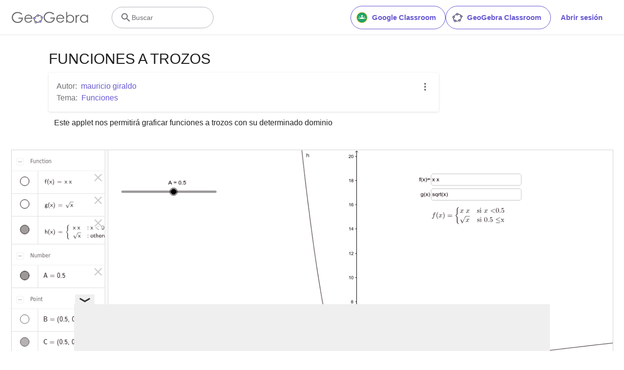

--- FILE ---
content_type: text/html; charset=utf-8
request_url: https://www.google.com/recaptcha/api2/aframe
body_size: 269
content:
<!DOCTYPE HTML><html><head><meta http-equiv="content-type" content="text/html; charset=UTF-8"></head><body><script nonce="MWfx8AgA1MnJ0nxYo4VmMQ">/** Anti-fraud and anti-abuse applications only. See google.com/recaptcha */ try{var clients={'sodar':'https://pagead2.googlesyndication.com/pagead/sodar?'};window.addEventListener("message",function(a){try{if(a.source===window.parent){var b=JSON.parse(a.data);var c=clients[b['id']];if(c){var d=document.createElement('img');d.src=c+b['params']+'&rc='+(localStorage.getItem("rc::a")?sessionStorage.getItem("rc::b"):"");window.document.body.appendChild(d);sessionStorage.setItem("rc::e",parseInt(sessionStorage.getItem("rc::e")||0)+1);localStorage.setItem("rc::h",'1768743213608');}}}catch(b){}});window.parent.postMessage("_grecaptcha_ready", "*");}catch(b){}</script></body></html>

--- FILE ---
content_type: text/plain
request_url: https://rtb.openx.net/openrtbb/prebidjs
body_size: -84
content:
{"id":"1fa255ce-6c22-4b9d-b2c5-ea6c4e3984d7","nbr":0}